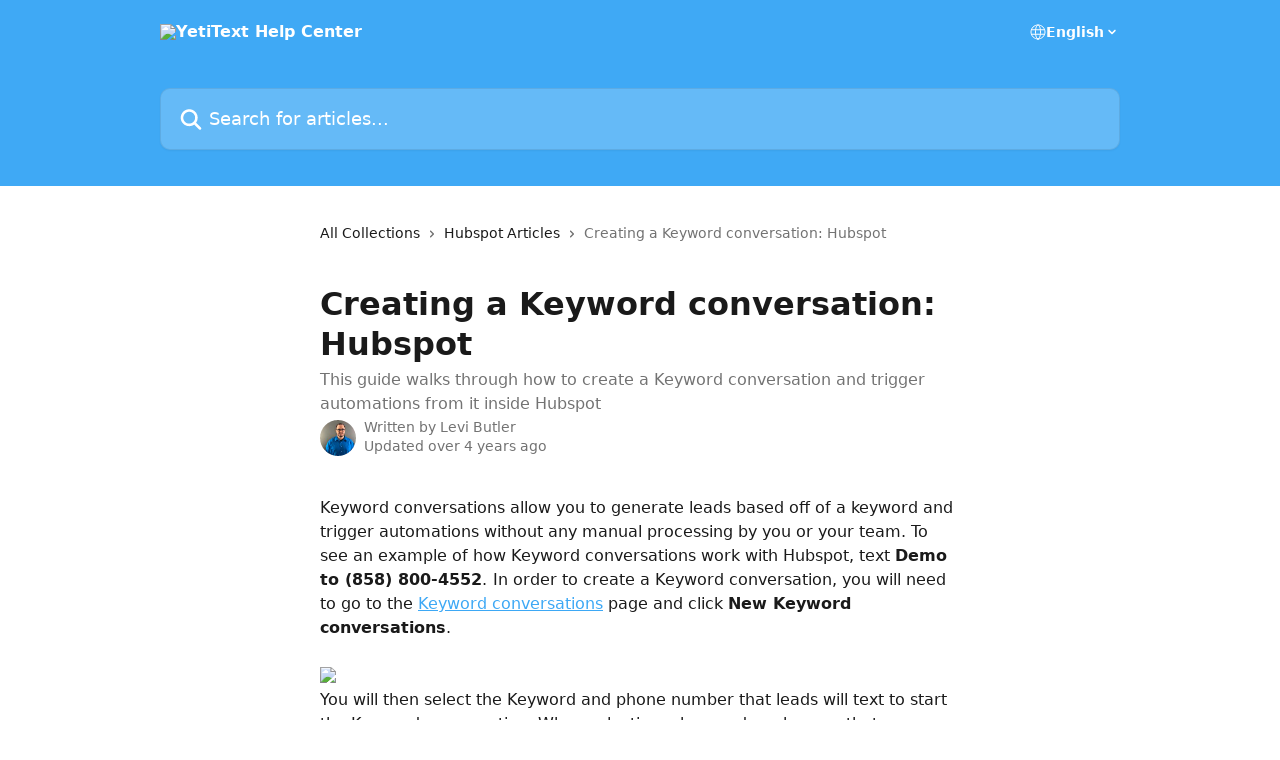

--- FILE ---
content_type: text/html; charset=utf-8
request_url: https://help.yetitext.com/en/articles/5185127-creating-a-keyword-conversation-hubspot
body_size: 13786
content:
<!DOCTYPE html><html lang="en"><head><meta charSet="utf-8" data-next-head=""/><title data-next-head="">Creating a Keyword conversation: Hubspot | YetiText Help Center</title><meta property="og:title" content="Creating a Keyword conversation: Hubspot | YetiText Help Center" data-next-head=""/><meta name="twitter:title" content="Creating a Keyword conversation: Hubspot | YetiText Help Center" data-next-head=""/><meta property="og:description" content="This guide walks through how to create a Keyword conversation and trigger automations from it inside Hubspot" data-next-head=""/><meta name="twitter:description" content="This guide walks through how to create a Keyword conversation and trigger automations from it inside Hubspot" data-next-head=""/><meta name="description" content="This guide walks through how to create a Keyword conversation and trigger automations from it inside Hubspot" data-next-head=""/><meta property="og:type" content="article" data-next-head=""/><meta name="robots" content="all" data-next-head=""/><meta name="viewport" content="width=device-width, initial-scale=1" data-next-head=""/><link href="https://intercom.help/yetitext/assets/favicon" rel="icon" data-next-head=""/><link rel="canonical" href="https://help.yetitext.com/en/articles/5185127-creating-a-keyword-conversation-hubspot" data-next-head="" /><link rel="alternate" href="https://help.yetitext.com/en/articles/5185127-creating-a-keyword-conversation-hubspot" hrefLang="en" data-next-head="" /><link rel="alternate" href="https://help.yetitext.com/en/articles/5185127-creating-a-keyword-conversation-hubspot" hrefLang="x-default" data-next-head="" /><link nonce="jpUL7Xr7iV6ia4JiqeK/gDxGDu2nfUh9wUyGM1uQZZA=" rel="preload" href="https://static.intercomassets.com/_next/static/css/3141721a1e975790.css" as="style"/><link nonce="jpUL7Xr7iV6ia4JiqeK/gDxGDu2nfUh9wUyGM1uQZZA=" rel="stylesheet" href="https://static.intercomassets.com/_next/static/css/3141721a1e975790.css" data-n-g=""/><noscript data-n-css="jpUL7Xr7iV6ia4JiqeK/gDxGDu2nfUh9wUyGM1uQZZA="></noscript><script defer="" nonce="jpUL7Xr7iV6ia4JiqeK/gDxGDu2nfUh9wUyGM1uQZZA=" nomodule="" src="https://static.intercomassets.com/_next/static/chunks/polyfills-42372ed130431b0a.js"></script><script defer="" src="https://static.intercomassets.com/_next/static/chunks/7506.a4d4b38169fb1abb.js" nonce="jpUL7Xr7iV6ia4JiqeK/gDxGDu2nfUh9wUyGM1uQZZA="></script><script src="https://static.intercomassets.com/_next/static/chunks/webpack-667cd6b3774ffaeb.js" nonce="jpUL7Xr7iV6ia4JiqeK/gDxGDu2nfUh9wUyGM1uQZZA=" defer=""></script><script src="https://static.intercomassets.com/_next/static/chunks/framework-1f1b8d38c1d86c61.js" nonce="jpUL7Xr7iV6ia4JiqeK/gDxGDu2nfUh9wUyGM1uQZZA=" defer=""></script><script src="https://static.intercomassets.com/_next/static/chunks/main-2c5e5f2c49cfa8a6.js" nonce="jpUL7Xr7iV6ia4JiqeK/gDxGDu2nfUh9wUyGM1uQZZA=" defer=""></script><script src="https://static.intercomassets.com/_next/static/chunks/pages/_app-e1ef7ba820863143.js" nonce="jpUL7Xr7iV6ia4JiqeK/gDxGDu2nfUh9wUyGM1uQZZA=" defer=""></script><script src="https://static.intercomassets.com/_next/static/chunks/d0502abb-aa607f45f5026044.js" nonce="jpUL7Xr7iV6ia4JiqeK/gDxGDu2nfUh9wUyGM1uQZZA=" defer=""></script><script src="https://static.intercomassets.com/_next/static/chunks/6190-ef428f6633b5a03f.js" nonce="jpUL7Xr7iV6ia4JiqeK/gDxGDu2nfUh9wUyGM1uQZZA=" defer=""></script><script src="https://static.intercomassets.com/_next/static/chunks/5729-6d79ddfe1353a77c.js" nonce="jpUL7Xr7iV6ia4JiqeK/gDxGDu2nfUh9wUyGM1uQZZA=" defer=""></script><script src="https://static.intercomassets.com/_next/static/chunks/2384-242e4a028ba58b01.js" nonce="jpUL7Xr7iV6ia4JiqeK/gDxGDu2nfUh9wUyGM1uQZZA=" defer=""></script><script src="https://static.intercomassets.com/_next/static/chunks/4835-9db7cd232aae5617.js" nonce="jpUL7Xr7iV6ia4JiqeK/gDxGDu2nfUh9wUyGM1uQZZA=" defer=""></script><script src="https://static.intercomassets.com/_next/static/chunks/2735-6fafbb9ff4abfca1.js" nonce="jpUL7Xr7iV6ia4JiqeK/gDxGDu2nfUh9wUyGM1uQZZA=" defer=""></script><script src="https://static.intercomassets.com/_next/static/chunks/pages/%5BhelpCenterIdentifier%5D/%5Blocale%5D/articles/%5BarticleSlug%5D-0426bb822f2fd459.js" nonce="jpUL7Xr7iV6ia4JiqeK/gDxGDu2nfUh9wUyGM1uQZZA=" defer=""></script><script src="https://static.intercomassets.com/_next/static/7e1K3eo3oeKlAsbhZbrHM/_buildManifest.js" nonce="jpUL7Xr7iV6ia4JiqeK/gDxGDu2nfUh9wUyGM1uQZZA=" defer=""></script><script src="https://static.intercomassets.com/_next/static/7e1K3eo3oeKlAsbhZbrHM/_ssgManifest.js" nonce="jpUL7Xr7iV6ia4JiqeK/gDxGDu2nfUh9wUyGM1uQZZA=" defer=""></script><meta name="sentry-trace" content="308d4921f541d4a437b81fe4b88696f4-37c89a8e97cb9dde-0"/><meta name="baggage" content="sentry-environment=production,sentry-release=389cbaa7c7b88427c31f6ff365d99b3236e2d519,sentry-public_key=187f842308a64dea9f1f64d4b1b9c298,sentry-trace_id=308d4921f541d4a437b81fe4b88696f4,sentry-org_id=2129,sentry-sampled=false,sentry-sample_rand=0.6447053152181109,sentry-sample_rate=0"/><style id="__jsx-3006009359">:root{--body-bg: rgb(255, 255, 255);
--body-image: none;
--body-bg-rgb: 255, 255, 255;
--body-border: rgb(230, 230, 230);
--body-primary-color: #1a1a1a;
--body-secondary-color: #737373;
--body-reaction-bg: rgb(242, 242, 242);
--body-reaction-text-color: rgb(64, 64, 64);
--body-toc-active-border: #737373;
--body-toc-inactive-border: #f2f2f2;
--body-toc-inactive-color: #737373;
--body-toc-active-font-weight: 400;
--body-table-border: rgb(204, 204, 204);
--body-color: hsl(0, 0%, 0%);
--footer-bg: rgb(255, 255, 255);
--footer-image: none;
--footer-border: rgb(230, 230, 230);
--footer-color: hsl(211, 10%, 61%);
--header-bg: rgb(63, 169, 245);
--header-image: none;
--header-color: hsl(0, 0%, 100%);
--collection-card-bg: rgb(255, 255, 255);
--collection-card-image: none;
--collection-card-color: hsl(205, 90%, 60%);
--card-bg: rgb(255, 255, 255);
--card-border-color: rgb(230, 230, 230);
--card-border-inner-radius: 6px;
--card-border-radius: 8px;
--card-shadow: 0 1px 2px 0 rgb(0 0 0 / 0.05);
--search-bar-border-radius: 10px;
--search-bar-width: 100%;
--ticket-blue-bg-color: #dce1f9;
--ticket-blue-text-color: #334bfa;
--ticket-green-bg-color: #d7efdc;
--ticket-green-text-color: #0f7134;
--ticket-orange-bg-color: #ffebdb;
--ticket-orange-text-color: #b24d00;
--ticket-red-bg-color: #ffdbdb;
--ticket-red-text-color: #df2020;
--header-height: 245px;
--header-subheader-background-color: ;
--header-subheader-font-color: ;
--content-block-color: hsl(0, 0%, 0%);
--content-block-button-color: hsl(0, 0%, 0%);
--content-block-button-radius: nullpx;
--primary-color: hsl(205, 90%, 60%);
--primary-color-alpha-10: hsla(205, 90%, 60%, 0.1);
--primary-color-alpha-60: hsla(205, 90%, 60%, 0.6);
--text-on-primary-color: #1a1a1a}</style><style id="__jsx-1611979459">:root{--font-family-primary: system-ui, "Segoe UI", "Roboto", "Helvetica", "Arial", sans-serif, "Apple Color Emoji", "Segoe UI Emoji", "Segoe UI Symbol"}</style><style id="__jsx-2466147061">:root{--font-family-secondary: system-ui, "Segoe UI", "Roboto", "Helvetica", "Arial", sans-serif, "Apple Color Emoji", "Segoe UI Emoji", "Segoe UI Symbol"}</style><style id="__jsx-cf6f0ea00fa5c760">.fade-background.jsx-cf6f0ea00fa5c760{background:radial-gradient(333.38%100%at 50%0%,rgba(var(--body-bg-rgb),0)0%,rgba(var(--body-bg-rgb),.00925356)11.67%,rgba(var(--body-bg-rgb),.0337355)21.17%,rgba(var(--body-bg-rgb),.0718242)28.85%,rgba(var(--body-bg-rgb),.121898)35.03%,rgba(var(--body-bg-rgb),.182336)40.05%,rgba(var(--body-bg-rgb),.251516)44.25%,rgba(var(--body-bg-rgb),.327818)47.96%,rgba(var(--body-bg-rgb),.409618)51.51%,rgba(var(--body-bg-rgb),.495297)55.23%,rgba(var(--body-bg-rgb),.583232)59.47%,rgba(var(--body-bg-rgb),.671801)64.55%,rgba(var(--body-bg-rgb),.759385)70.81%,rgba(var(--body-bg-rgb),.84436)78.58%,rgba(var(--body-bg-rgb),.9551)88.2%,rgba(var(--body-bg-rgb),1)100%),var(--header-image),var(--header-bg);background-size:cover;background-position-x:center}</style><style id="__jsx-4bed0c08ce36899e">.article_body a:not(.intercom-h2b-button){color:var(--primary-color)}article a.intercom-h2b-button{background-color:var(--primary-color);border:0}.zendesk-article table{overflow-x:scroll!important;display:block!important;height:auto!important}.intercom-interblocks-unordered-nested-list ul,.intercom-interblocks-ordered-nested-list ol{margin-top:16px;margin-bottom:16px}.intercom-interblocks-unordered-nested-list ul .intercom-interblocks-unordered-nested-list ul,.intercom-interblocks-unordered-nested-list ul .intercom-interblocks-ordered-nested-list ol,.intercom-interblocks-ordered-nested-list ol .intercom-interblocks-ordered-nested-list ol,.intercom-interblocks-ordered-nested-list ol .intercom-interblocks-unordered-nested-list ul{margin-top:0;margin-bottom:0}.intercom-interblocks-image a:focus{outline-offset:3px}</style></head><body><div id="__next"><div dir="ltr" class="h-full w-full"><a href="#main-content" class="sr-only font-bold text-header-color focus:not-sr-only focus:absolute focus:left-4 focus:top-4 focus:z-50" aria-roledescription="Link, Press control-option-right-arrow to exit">Skip to main content</a><main class="header__lite"><header id="header" data-testid="header" class="jsx-cf6f0ea00fa5c760 flex flex-col text-header-color"><div class="jsx-cf6f0ea00fa5c760 relative flex grow flex-col mb-9 bg-header-bg bg-header-image bg-cover bg-center pb-9"><div id="sr-announcement" aria-live="polite" class="jsx-cf6f0ea00fa5c760 sr-only"></div><div class="jsx-cf6f0ea00fa5c760 flex h-full flex-col items-center marker:shrink-0"><section class="relative flex w-full flex-col mb-6 pb-6"><div class="header__meta_wrapper flex justify-center px-5 pt-6 leading-none sm:px-10"><div class="flex items-center w-240" data-testid="subheader-container"><div class="mo__body header__site_name"><div class="header__logo"><a href="/en/"><img src="https://downloads.intercomcdn.com/i/o/224866/802d519331b5404f9f746d4c/216e149c3932adcf9d7545e13120edec.png" height="96" alt="YetiText Help Center"/></a></div></div><div><div class="flex items-center font-semibold"><div class="flex items-center md:hidden" data-testid="small-screen-children"><button class="flex items-center border-none bg-transparent px-1.5" data-testid="hamburger-menu-button" aria-label="Open menu"><svg width="24" height="24" viewBox="0 0 16 16" xmlns="http://www.w3.org/2000/svg" class="fill-current"><path d="M1.86861 2C1.38889 2 1 2.3806 1 2.85008C1 3.31957 1.38889 3.70017 1.86861 3.70017H14.1314C14.6111 3.70017 15 3.31957 15 2.85008C15 2.3806 14.6111 2 14.1314 2H1.86861Z"></path><path d="M1 8C1 7.53051 1.38889 7.14992 1.86861 7.14992H14.1314C14.6111 7.14992 15 7.53051 15 8C15 8.46949 14.6111 8.85008 14.1314 8.85008H1.86861C1.38889 8.85008 1 8.46949 1 8Z"></path><path d="M1 13.1499C1 12.6804 1.38889 12.2998 1.86861 12.2998H14.1314C14.6111 12.2998 15 12.6804 15 13.1499C15 13.6194 14.6111 14 14.1314 14H1.86861C1.38889 14 1 13.6194 1 13.1499Z"></path></svg></button><div class="fixed right-0 top-0 z-50 h-full w-full hidden" data-testid="hamburger-menu"><div class="flex h-full w-full justify-end bg-black bg-opacity-30"><div class="flex h-fit w-full flex-col bg-white opacity-100 sm:h-full sm:w-1/2"><button class="text-body-font flex items-center self-end border-none bg-transparent pr-6 pt-6" data-testid="hamburger-menu-close-button" aria-label="Close menu"><svg width="24" height="24" viewBox="0 0 16 16" xmlns="http://www.w3.org/2000/svg"><path d="M3.5097 3.5097C3.84165 3.17776 4.37984 3.17776 4.71178 3.5097L7.99983 6.79775L11.2879 3.5097C11.6198 3.17776 12.158 3.17776 12.49 3.5097C12.8219 3.84165 12.8219 4.37984 12.49 4.71178L9.20191 7.99983L12.49 11.2879C12.8219 11.6198 12.8219 12.158 12.49 12.49C12.158 12.8219 11.6198 12.8219 11.2879 12.49L7.99983 9.20191L4.71178 12.49C4.37984 12.8219 3.84165 12.8219 3.5097 12.49C3.17776 12.158 3.17776 11.6198 3.5097 11.2879L6.79775 7.99983L3.5097 4.71178C3.17776 4.37984 3.17776 3.84165 3.5097 3.5097Z"></path></svg></button><nav class="flex flex-col pl-4 text-black"><div class="relative cursor-pointer has-[:focus]:outline"><select class="peer absolute z-10 block h-6 w-full cursor-pointer opacity-0 md:text-base" aria-label="Change language" id="language-selector"><option value="/en/articles/5185127-creating-a-keyword-conversation-hubspot" class="text-black" selected="">English</option></select><div class="mb-10 ml-5 flex items-center gap-1 text-md hover:opacity-80 peer-hover:opacity-80 md:m-0 md:ml-3 md:text-base" aria-hidden="true"><svg id="locale-picker-globe" width="16" height="16" viewBox="0 0 16 16" fill="none" xmlns="http://www.w3.org/2000/svg" class="shrink-0" aria-hidden="true"><path d="M8 15C11.866 15 15 11.866 15 8C15 4.13401 11.866 1 8 1C4.13401 1 1 4.13401 1 8C1 11.866 4.13401 15 8 15Z" stroke="currentColor" stroke-linecap="round" stroke-linejoin="round"></path><path d="M8 15C9.39949 15 10.534 11.866 10.534 8C10.534 4.13401 9.39949 1 8 1C6.60051 1 5.466 4.13401 5.466 8C5.466 11.866 6.60051 15 8 15Z" stroke="currentColor" stroke-linecap="round" stroke-linejoin="round"></path><path d="M1.448 5.75989H14.524" stroke="currentColor" stroke-linecap="round" stroke-linejoin="round"></path><path d="M1.448 10.2402H14.524" stroke="currentColor" stroke-linecap="round" stroke-linejoin="round"></path></svg>English<svg id="locale-picker-arrow" width="16" height="16" viewBox="0 0 16 16" fill="none" xmlns="http://www.w3.org/2000/svg" class="shrink-0" aria-hidden="true"><path d="M5 6.5L8.00093 9.5L11 6.50187" stroke="currentColor" stroke-width="1.5" stroke-linecap="round" stroke-linejoin="round"></path></svg></div></div></nav></div></div></div></div><nav class="hidden items-center md:flex" data-testid="large-screen-children"><div class="relative cursor-pointer has-[:focus]:outline"><select class="peer absolute z-10 block h-6 w-full cursor-pointer opacity-0 md:text-base" aria-label="Change language" id="language-selector"><option value="/en/articles/5185127-creating-a-keyword-conversation-hubspot" class="text-black" selected="">English</option></select><div class="mb-10 ml-5 flex items-center gap-1 text-md hover:opacity-80 peer-hover:opacity-80 md:m-0 md:ml-3 md:text-base" aria-hidden="true"><svg id="locale-picker-globe" width="16" height="16" viewBox="0 0 16 16" fill="none" xmlns="http://www.w3.org/2000/svg" class="shrink-0" aria-hidden="true"><path d="M8 15C11.866 15 15 11.866 15 8C15 4.13401 11.866 1 8 1C4.13401 1 1 4.13401 1 8C1 11.866 4.13401 15 8 15Z" stroke="currentColor" stroke-linecap="round" stroke-linejoin="round"></path><path d="M8 15C9.39949 15 10.534 11.866 10.534 8C10.534 4.13401 9.39949 1 8 1C6.60051 1 5.466 4.13401 5.466 8C5.466 11.866 6.60051 15 8 15Z" stroke="currentColor" stroke-linecap="round" stroke-linejoin="round"></path><path d="M1.448 5.75989H14.524" stroke="currentColor" stroke-linecap="round" stroke-linejoin="round"></path><path d="M1.448 10.2402H14.524" stroke="currentColor" stroke-linecap="round" stroke-linejoin="round"></path></svg>English<svg id="locale-picker-arrow" width="16" height="16" viewBox="0 0 16 16" fill="none" xmlns="http://www.w3.org/2000/svg" class="shrink-0" aria-hidden="true"><path d="M5 6.5L8.00093 9.5L11 6.50187" stroke="currentColor" stroke-width="1.5" stroke-linecap="round" stroke-linejoin="round"></path></svg></div></div></nav></div></div></div></div></section><section class="relative mx-5 flex h-full w-full flex-col items-center px-5 sm:px-10"><div class="flex h-full max-w-full flex-col w-240" data-testid="main-header-container"><div id="search-bar" class="relative w-full"><form action="/en/" autoComplete="off"><div class="flex w-full flex-col"><div class="relative flex w-full sm:w-search-bar"><label for="search-input" class="sr-only">Search for articles...</label><input id="search-input" type="text" autoComplete="off" class="peer w-full rounded-search-bar border border-black-alpha-8 bg-white-alpha-20 p-4 ps-12 font-secondary text-lg text-header-color shadow-search-bar outline-none transition ease-linear placeholder:text-header-color hover:bg-white-alpha-27 hover:shadow-search-bar-hover focus:border-transparent focus:bg-white focus:text-black-10 focus:shadow-search-bar-focused placeholder:focus:text-black-45" placeholder="Search for articles..." name="q" aria-label="Search for articles..." value=""/><div class="absolute inset-y-0 start-0 flex items-center fill-header-color peer-focus-visible:fill-black-45 pointer-events-none ps-5"><svg width="22" height="21" viewBox="0 0 22 21" xmlns="http://www.w3.org/2000/svg" class="fill-inherit" aria-hidden="true"><path fill-rule="evenodd" clip-rule="evenodd" d="M3.27485 8.7001C3.27485 5.42781 5.92757 2.7751 9.19985 2.7751C12.4721 2.7751 15.1249 5.42781 15.1249 8.7001C15.1249 11.9724 12.4721 14.6251 9.19985 14.6251C5.92757 14.6251 3.27485 11.9724 3.27485 8.7001ZM9.19985 0.225098C4.51924 0.225098 0.724854 4.01948 0.724854 8.7001C0.724854 13.3807 4.51924 17.1751 9.19985 17.1751C11.0802 17.1751 12.8176 16.5627 14.2234 15.5265L19.0981 20.4013C19.5961 20.8992 20.4033 20.8992 20.9013 20.4013C21.3992 19.9033 21.3992 19.0961 20.9013 18.5981L16.0264 13.7233C17.0625 12.3176 17.6749 10.5804 17.6749 8.7001C17.6749 4.01948 13.8805 0.225098 9.19985 0.225098Z"></path></svg></div></div></div></form></div></div></section></div></div></header><div class="z-1 flex shrink-0 grow basis-auto justify-center px-5 sm:px-10"><section data-testid="main-content" id="main-content" class="max-w-full w-240"><section data-testid="article-section" class="section section__article"><div class="justify-center flex"><div class="relative z-3 w-full lg:max-w-160 "><div class="flex pb-6 max-md:pb-2 lg:max-w-160"><div tabindex="-1" class="focus:outline-none"><div class="flex flex-wrap items-baseline pb-4 text-base" tabindex="0" role="navigation" aria-label="Breadcrumb"><a href="/en/" class="pr-2 text-body-primary-color no-underline hover:text-body-secondary-color">All Collections</a><div class="pr-2" aria-hidden="true"><svg width="6" height="10" viewBox="0 0 6 10" class="block h-2 w-2 fill-body-secondary-color rtl:rotate-180" xmlns="http://www.w3.org/2000/svg"><path fill-rule="evenodd" clip-rule="evenodd" d="M0.648862 0.898862C0.316916 1.23081 0.316916 1.769 0.648862 2.10094L3.54782 4.9999L0.648862 7.89886C0.316916 8.23081 0.316917 8.769 0.648862 9.10094C0.980808 9.43289 1.519 9.43289 1.85094 9.10094L5.35094 5.60094C5.68289 5.269 5.68289 4.73081 5.35094 4.39886L1.85094 0.898862C1.519 0.566916 0.980807 0.566916 0.648862 0.898862Z"></path></svg></div><a href="https://help.yetitext.com/en/collections/2107398-hubspot-articles" class="pr-2 text-body-primary-color no-underline hover:text-body-secondary-color" data-testid="breadcrumb-0">Hubspot Articles</a><div class="pr-2" aria-hidden="true"><svg width="6" height="10" viewBox="0 0 6 10" class="block h-2 w-2 fill-body-secondary-color rtl:rotate-180" xmlns="http://www.w3.org/2000/svg"><path fill-rule="evenodd" clip-rule="evenodd" d="M0.648862 0.898862C0.316916 1.23081 0.316916 1.769 0.648862 2.10094L3.54782 4.9999L0.648862 7.89886C0.316916 8.23081 0.316917 8.769 0.648862 9.10094C0.980808 9.43289 1.519 9.43289 1.85094 9.10094L5.35094 5.60094C5.68289 5.269 5.68289 4.73081 5.35094 4.39886L1.85094 0.898862C1.519 0.566916 0.980807 0.566916 0.648862 0.898862Z"></path></svg></div><div class="text-body-secondary-color">Creating a Keyword conversation: Hubspot</div></div></div></div><div class=""><div class="article intercom-force-break"><div class="mb-10 max-lg:mb-6"><div class="flex flex-col gap-4"><div class="flex flex-col"><h1 class="mb-1 font-primary text-2xl font-bold leading-10 text-body-primary-color">Creating a Keyword conversation: Hubspot</h1><div class="text-md font-normal leading-normal text-body-secondary-color"><p>This guide walks through how to create a Keyword conversation and trigger automations from it inside Hubspot</p></div></div><div class="avatar"><div class="avatar__photo"><img width="24" height="24" src="https://static.intercomassets.com/avatars/955455/square_128/Intercom-1523917112.jpg" alt="Levi Butler avatar" class="inline-flex items-center justify-center rounded-full bg-primary text-lg font-bold leading-6 text-primary-text shadow-solid-2 shadow-body-bg [&amp;:nth-child(n+2)]:hidden lg:[&amp;:nth-child(n+2)]:inline-flex h-8 w-8 sm:h-9 sm:w-9"/></div><div class="avatar__info -mt-0.5 text-base"><span class="text-body-secondary-color"><div>Written by <span>Levi Butler</span></div> <!-- -->Updated over 4 years ago</span></div></div></div></div><div class="jsx-4bed0c08ce36899e "><div class="jsx-4bed0c08ce36899e article_body"><article class="jsx-4bed0c08ce36899e "><div class="intercom-interblocks-paragraph no-margin intercom-interblocks-align-left"><p>Keyword conversations allow you to generate leads based off of a keyword and trigger automations without any manual processing by you or your team. To see an example of how Keyword conversations work with Hubspot, text <b>Demo to (858) 800-4552</b>.<b> </b>In order to create a Keyword conversation, you will need to go to the <a href="https://app.yetitext.com/auto_chats" rel="nofollow noopener noreferrer" target="_blank">Keyword conversations</a> page and click <b>New Keyword conversations</b>.</p></div><div class="intercom-interblocks-paragraph no-margin intercom-interblocks-align-left"><p> </p></div><div class="intercom-interblocks-image intercom-interblocks-align-left"><a href="https://downloads.intercomcdn.com/i/o/329755698/866da3d7147dcce9dd66714a/Screen+Shot+2021-04-27+at+1.44.23+PM.png?expires=1769036400&amp;signature=5397f923e1ae1195f31cab96610b4982db89a13d0a781fb65aa694a8ff6d5453&amp;req=dyIuEcx7m4hXFb4f3HP0gJDo4yBqypELps934UdKnZBoDHF5kP8putLI%2Fh77%0ApVKA465xTE1Vq4XlPw%3D%3D%0A" target="_blank" rel="noreferrer nofollow noopener"><img src="https://downloads.intercomcdn.com/i/o/329755698/866da3d7147dcce9dd66714a/Screen+Shot+2021-04-27+at+1.44.23+PM.png?expires=1769036400&amp;signature=5397f923e1ae1195f31cab96610b4982db89a13d0a781fb65aa694a8ff6d5453&amp;req=dyIuEcx7m4hXFb4f3HP0gJDo4yBqypELps934UdKnZBoDHF5kP8putLI%2Fh77%0ApVKA465xTE1Vq4XlPw%3D%3D%0A" width="2390" height="252"/></a></div><div class="intercom-interblocks-paragraph no-margin intercom-interblocks-align-left"><p>You will then select the Keyword and phone number that leads will text to start the Keyword conversation. When selecting a keyword, make sure that you select a word that a) will not be a common response to your outgoing messages and b) will not be auto-corrected by smartphone keywords.</p></div><div class="intercom-interblocks-paragraph no-margin intercom-interblocks-align-left"><p> </p></div><div class="intercom-interblocks-image intercom-interblocks-align-left"><a href="https://downloads.intercomcdn.com/i/o/329758085/9884a1c3e77e3ee72356ffb1/Screen+Shot+2021-04-27+at+1.50.33+PM.png?expires=1769036400&amp;signature=7f0bc356b7a234168e4938ed74b76efe47066478deb6cd9575edc72e5b950276&amp;req=dyIuEcx2nYlaFb4f3HP0gOCxbRVJT9wqXV3p6Fz%2BivxPvCeOpcW39HmGiXFV%0AHiIjVYGbbWoaqcB7iQ%3D%3D%0A" target="_blank" rel="noreferrer nofollow noopener"><img src="https://downloads.intercomcdn.com/i/o/329758085/9884a1c3e77e3ee72356ffb1/Screen+Shot+2021-04-27+at+1.50.33+PM.png?expires=1769036400&amp;signature=7f0bc356b7a234168e4938ed74b76efe47066478deb6cd9575edc72e5b950276&amp;req=dyIuEcx2nYlaFb4f3HP0gOCxbRVJT9wqXV3p6Fz%2BivxPvCeOpcW39HmGiXFV%0AHiIjVYGbbWoaqcB7iQ%3D%3D%0A" width="2302" height="472"/></a></div><div class="intercom-interblocks-paragraph no-margin intercom-interblocks-align-left"><p>From this point, you will create your response to the keyword being texted in, and select what field you want the contact&#x27;s answer to be saved to. You can personalize your message using contact information stored in Hubspot by clicking the <b>Merge Field </b>button in the top left. Additionally you can select a <b>Trackable Link</b> to insert into your message which will allow you to apply a tag to the contact record when that link is clicked by the contact. Using the <b>Manage Media</b> button, you will also be able to attach a media to your message which will automatically change that message from an SMS to an MMS which will allow you to send up to 1600 characters with the media attached. You will also have the ability to add a <b>tag</b> to the contact, which can be used to trigger an automation. to finish, simply click the <b>Add Step</b> button to finish. Repeat this process for each step of your Keyword conversations in order to capture all of the desired lead information.</p></div><div class="intercom-interblocks-paragraph no-margin intercom-interblocks-align-left"><p> </p></div><div class="intercom-interblocks-image intercom-interblocks-align-left"><a href="https://downloads.intercomcdn.com/i/o/329758933/ff9476dc7c201988533cdade/Screen+Shot+2021-04-27+at+1.52.23+PM.png?expires=1769036400&amp;signature=ffc58c81721d38ed6f2ddc2dbca45ef486d8525506d5045592d00695cd11cb5e&amp;req=dyIuEcx2lIJcFb4f3HP0gCGBOn9rNTI9sblzC%2FYCLXE2Npv%2B2S9wJOzr2g9T%0Ai8o%2F%2BZG0M69R%2B%2BsdCA%3D%3D%0A" target="_blank" rel="noreferrer nofollow noopener"><img src="https://downloads.intercomcdn.com/i/o/329758933/ff9476dc7c201988533cdade/Screen+Shot+2021-04-27+at+1.52.23+PM.png?expires=1769036400&amp;signature=ffc58c81721d38ed6f2ddc2dbca45ef486d8525506d5045592d00695cd11cb5e&amp;req=dyIuEcx2lIJcFb4f3HP0gCGBOn9rNTI9sblzC%2FYCLXE2Npv%2B2S9wJOzr2g9T%0Ai8o%2F%2BZG0M69R%2B%2BsdCA%3D%3D%0A" width="2286" height="846"/></a></div><div class="intercom-interblocks-paragraph no-margin intercom-interblocks-align-left"><p>After clicking <b>Add Step</b>, you will see this page which will show you what the automated conversation would look like, and by pressing the <b>plus button</b> in top right of the phone image, you can add another step. As soon as you are finished, click <b>Update Keyword Settings</b> and your Keyword conversation will be listed on the <a href="https://app.yetitext.com/auto_chats" rel="nofollow noopener noreferrer" target="_blank">Keyword Conversations</a> page with the keyword and associated phone number.</p></div><div class="intercom-interblocks-paragraph no-margin intercom-interblocks-align-left"><p> </p></div><div class="intercom-interblocks-image intercom-interblocks-align-left"><a href="https://downloads.intercomcdn.com/i/o/329759275/c8bf8b1e560e4c2af02ed8e4/Screen+Shot+2021-04-27+at+1.53.19+PM.png?expires=1769036400&amp;signature=d02b27071f6482c9dccabbb17d07d6df2d748bc51823559ef4aad9f4896f887a&amp;req=dyIuEcx3n4ZaFb4f3HP0gI8Ufl688FQoSp3v66Oaf3sHvLQUb1DSAb8REljX%0AHdaky13TMsHlp4yiDw%3D%3D%0A" target="_blank" rel="noreferrer nofollow noopener"><img src="https://downloads.intercomcdn.com/i/o/329759275/c8bf8b1e560e4c2af02ed8e4/Screen+Shot+2021-04-27+at+1.53.19+PM.png?expires=1769036400&amp;signature=d02b27071f6482c9dccabbb17d07d6df2d748bc51823559ef4aad9f4896f887a&amp;req=dyIuEcx3n4ZaFb4f3HP0gI8Ufl688FQoSp3v66Oaf3sHvLQUb1DSAb8REljX%0AHdaky13TMsHlp4yiDw%3D%3D%0A" width="2322" height="1322"/></a></div><div class="intercom-interblocks-paragraph no-margin intercom-interblocks-align-left"><p>In addition to new contacts being able to initiate a Keyword conversation by texting in the keyword, You can set up Keyword conversations to be sent from Hubspot in order for you to gather and save responses from your existing contacts. This will be triggered through a Hubspot workflow action and will instead start by sending the first message of your Keyword conversation then gathering the respones.</p></div><div class="intercom-interblocks-paragraph no-margin intercom-interblocks-align-left"><p> </p></div><div class="intercom-interblocks-image intercom-interblocks-align-left"><a href="https://downloads.intercomcdn.com/i/o/329760361/963f8d952c456290e5879b0e/Screen+Shot+2021-04-27+at+1.55.12+PM.png?expires=1769036400&amp;signature=04eea4a829f5d1a716102458a7e2d0d714ed5a0f4c797a00b00575e5b0ecddde&amp;req=dyIuEc9%2BnodeFb4f3HP0gLhD%2F1htoU4vC40r71MHMH%2FX94dbEecZbST3JNAT%0AXIcq2%2FvY4WqH71ffUQ%3D%3D%0A" target="_blank" rel="noreferrer nofollow noopener"><img src="https://downloads.intercomcdn.com/i/o/329760361/963f8d952c456290e5879b0e/Screen+Shot+2021-04-27+at+1.55.12+PM.png?expires=1769036400&amp;signature=04eea4a829f5d1a716102458a7e2d0d714ed5a0f4c797a00b00575e5b0ecddde&amp;req=dyIuEc9%2BnodeFb4f3HP0gLhD%2F1htoU4vC40r71MHMH%2FX94dbEecZbST3JNAT%0AXIcq2%2FvY4WqH71ffUQ%3D%3D%0A" width="1226" height="742"/></a></div><div class="intercom-interblocks-paragraph no-margin intercom-interblocks-align-left"><p> </p></div></article></div></div></div></div><div class="intercom-reaction-picker -mb-4 -ml-4 -mr-4 mt-6 rounded-card sm:-mb-2 sm:-ml-1 sm:-mr-1 sm:mt-8" role="group" aria-label="feedback form"><div class="intercom-reaction-prompt">Did this answer your question?</div><div class="intercom-reactions-container"><button class="intercom-reaction" aria-label="Disappointed Reaction" tabindex="0" data-reaction-text="disappointed" aria-pressed="false"><span title="Disappointed">😞</span></button><button class="intercom-reaction" aria-label="Neutral Reaction" tabindex="0" data-reaction-text="neutral" aria-pressed="false"><span title="Neutral">😐</span></button><button class="intercom-reaction" aria-label="Smiley Reaction" tabindex="0" data-reaction-text="smiley" aria-pressed="false"><span title="Smiley">😃</span></button></div></div></div></div></section></section></div><footer id="footer" class="mt-24 shrink-0 bg-footer-bg px-0 py-12 text-left text-base text-footer-color"><div class="shrink-0 grow basis-auto px-5 sm:px-10"><div class="mx-auto max-w-240 sm:w-auto"><div><div class="text-center" data-testid="simple-footer-layout"><div class="align-middle text-lg text-footer-color"><a class="no-underline" href="/en/"><img data-testid="logo-img" src="https://downloads.intercomcdn.com/i/o/224866/802d519331b5404f9f746d4c/216e149c3932adcf9d7545e13120edec.png" alt="YetiText Help Center" class="max-h-8 contrast-80 inline"/></a></div><div class="mt-10" data-testid="simple-footer-links"><div class="flex flex-row justify-center"></div><ul data-testid="social-links" class="flex flex-wrap items-center gap-4 p-0 justify-center" id="social-links"><li class="list-none align-middle"><a target="_blank" href="https://www.facebook.com/yetitext" rel="nofollow noreferrer noopener" data-testid="footer-social-link-0" class="no-underline"><img src="https://intercom.help/yetitext/assets/svg/icon:social-facebook/909aa5" alt="" aria-label="https://www.facebook.com/yetitext" width="16" height="16" loading="lazy" data-testid="social-icon-facebook"/></a></li></ul></div><div class="mt-10 flex justify-center"><div class="flex items-center text-sm" data-testid="intercom-advert-branding"><svg width="14" height="14" viewBox="0 0 16 16" fill="none" xmlns="http://www.w3.org/2000/svg"><title>Intercom</title><g clip-path="url(#clip0_1870_86937)"><path d="M14 0H2C0.895 0 0 0.895 0 2V14C0 15.105 0.895 16 2 16H14C15.105 16 16 15.105 16 14V2C16 0.895 15.105 0 14 0ZM10.133 3.02C10.133 2.727 10.373 2.49 10.667 2.49C10.961 2.49 11.2 2.727 11.2 3.02V10.134C11.2 10.428 10.96 10.667 10.667 10.667C10.372 10.667 10.133 10.427 10.133 10.134V3.02ZM7.467 2.672C7.467 2.375 7.705 2.132 8 2.132C8.294 2.132 8.533 2.375 8.533 2.672V10.484C8.533 10.781 8.293 11.022 8 11.022C7.705 11.022 7.467 10.782 7.467 10.484V2.672ZM4.8 3.022C4.8 2.727 5.04 2.489 5.333 2.489C5.628 2.489 5.867 2.726 5.867 3.019V10.133C5.867 10.427 5.627 10.666 5.333 10.666C5.039 10.666 4.8 10.426 4.8 10.133V3.02V3.022ZM2.133 4.088C2.133 3.792 2.373 3.554 2.667 3.554C2.961 3.554 3.2 3.792 3.2 4.087V8.887C3.2 9.18 2.96 9.419 2.667 9.419C2.372 9.419 2.133 9.179 2.133 8.886V4.086V4.088ZM13.68 12.136C13.598 12.206 11.622 13.866 8 13.866C4.378 13.866 2.402 12.206 2.32 12.136C2.096 11.946 2.07 11.608 2.262 11.384C2.452 11.161 2.789 11.134 3.012 11.324C3.044 11.355 4.808 12.8 8 12.8C11.232 12.8 12.97 11.343 12.986 11.328C13.209 11.138 13.546 11.163 13.738 11.386C13.93 11.61 13.904 11.946 13.68 12.138V12.136ZM13.867 8.886C13.867 9.181 13.627 9.42 13.333 9.42C13.039 9.42 12.8 9.18 12.8 8.887V4.087C12.8 3.791 13.04 3.553 13.333 3.553C13.628 3.553 13.867 3.791 13.867 4.086V8.886Z" class="fill-current"></path></g><defs><clipPath id="clip0_1870_86937"><rect width="16" height="16" fill="none"></rect></clipPath></defs></svg><a href="https://www.intercom.com/intercom-link?company=YetiConnect&amp;solution=customer-support&amp;utm_campaign=intercom-link&amp;utm_content=We+run+on+Intercom&amp;utm_medium=help-center&amp;utm_referrer=http%3A%2F%2Fhelp.yetitext.com%2Fen%2Farticles%2F5185127-creating-a-keyword-conversation-hubspot&amp;utm_source=desktop-web" class="pl-2 align-middle no-underline">We run on Intercom</a></div></div><div class="flex justify-center"><div class="mt-2"><a href="https://www.intercom.com/dsa-report-form" target="_blank" rel="nofollow noreferrer noopener" class="no-underline" data-testid="report-content-link">Report Content</a></div></div></div></div></div></div></footer></main></div></div><script id="__NEXT_DATA__" type="application/json" nonce="jpUL7Xr7iV6ia4JiqeK/gDxGDu2nfUh9wUyGM1uQZZA=">{"props":{"pageProps":{"app":{"id":"rjb9ve64","messengerUrl":"https://widget.intercom.io/widget/rjb9ve64","name":"YetiConnect","poweredByIntercomUrl":"https://www.intercom.com/intercom-link?company=YetiConnect\u0026solution=customer-support\u0026utm_campaign=intercom-link\u0026utm_content=We+run+on+Intercom\u0026utm_medium=help-center\u0026utm_referrer=http%3A%2F%2Fhelp.yetitext.com%2Fen%2Farticles%2F5185127-creating-a-keyword-conversation-hubspot\u0026utm_source=desktop-web","features":{"consentBannerBeta":false,"customNotFoundErrorMessage":false,"disableFontPreloading":false,"disableNoMarginClassTransformation":false,"finOnHelpCenter":false,"hideIconsWithBackgroundImages":false,"messengerCustomFonts":false}},"helpCenterSite":{"customDomain":"help.yetitext.com","defaultLocale":"en","disableBranding":false,"externalLoginName":null,"externalLoginUrl":null,"footerContactDetails":null,"footerLinks":{"custom":[],"socialLinks":[{"iconUrl":"https://intercom.help/yetitext/assets/svg/icon:social-facebook","provider":"facebook","url":"https://www.facebook.com/yetitext"}],"linkGroups":[]},"headerLinks":[],"homeCollectionCols":1,"googleAnalyticsTrackingId":"UA-128409707-1","googleTagManagerId":null,"pathPrefixForCustomDomain":null,"seoIndexingEnabled":true,"helpCenterId":425996,"url":"http://help.yetitext.com","customizedFooterTextContent":null,"consentBannerConfig":null,"canInjectCustomScripts":false,"scriptSection":1,"customScriptFilesExist":false},"localeLinks":[{"id":"en","absoluteUrl":"http://help.yetitext.com/en/articles/5185127-creating-a-keyword-conversation-hubspot","available":true,"name":"English","selected":true,"url":"/en/articles/5185127-creating-a-keyword-conversation-hubspot"}],"requestContext":{"articleSource":null,"academy":false,"canonicalUrl":"http://help.yetitext.com/en/articles/5185127-creating-a-keyword-conversation-hubspot","headerless":false,"isDefaultDomainRequest":false,"nonce":"jpUL7Xr7iV6ia4JiqeK/gDxGDu2nfUh9wUyGM1uQZZA=","rootUrl":"/en/","sheetUserCipher":null,"type":"help-center"},"theme":{"color":"3FA9F5","siteName":"YetiText Help Center","headline":"Help Center","headerFontColor":"FFFFFF","logo":"https://downloads.intercomcdn.com/i/o/224866/802d519331b5404f9f746d4c/216e149c3932adcf9d7545e13120edec.png","logoHeight":"96","header":null,"favicon":"https://intercom.help/yetitext/assets/favicon","locale":"en","homeUrl":"https://www.yetitext.com","social":null,"urlPrefixForDefaultDomain":"https://intercom.help/yetitext","customDomain":"help.yetitext.com","customDomainUsesSsl":false,"customizationOptions":{"customizationType":1,"header":{"backgroundColor":"#3FA9F5","fontColor":"#FFFFFF","fadeToEdge":null,"backgroundGradient":null,"backgroundImageId":null,"backgroundImageUrl":null},"body":{"backgroundColor":null,"fontColor":null,"fadeToEdge":null,"backgroundGradient":null,"backgroundImageId":null},"footer":{"backgroundColor":null,"fontColor":null,"fadeToEdge":null,"backgroundGradient":null,"backgroundImageId":null,"showRichTextField":null},"layout":{"homePage":{"blocks":[{"type":"tickets-portal-link","enabled":false},{"type":"collection-list","template":0,"columns":1}]},"collectionsPage":{"showArticleDescriptions":null},"articlePage":{},"searchPage":{}},"collectionCard":{"global":{"backgroundColor":null,"fontColor":null,"fadeToEdge":null,"backgroundGradient":null,"backgroundImageId":null,"showIcons":null,"backgroundImageUrl":null},"collections":null},"global":{"font":{"customFontFaces":[],"primary":null,"secondary":null},"componentStyle":{"card":{"type":null,"borderRadius":null}},"namedComponents":{"header":{"subheader":{"enabled":null,"style":{"backgroundColor":null,"fontColor":null}},"style":{"height":null,"align":null,"justify":null}},"searchBar":{"style":{"width":null,"borderRadius":null}},"footer":{"type":0}},"brand":{"colors":[],"websiteUrl":""}},"contentBlock":{"blockStyle":{"backgroundColor":null,"fontColor":null,"fadeToEdge":null,"backgroundGradient":null,"backgroundImageId":null,"backgroundImageUrl":null},"buttonOptions":{"backgroundColor":null,"fontColor":null,"borderRadius":null},"isFullWidth":null}},"helpCenterName":"YetiText Help Center","footerLogo":"https://downloads.intercomcdn.com/i/o/224866/802d519331b5404f9f746d4c/216e149c3932adcf9d7545e13120edec.png","footerLogoHeight":"96","localisedInformation":{"contentBlock":null}},"user":{"userId":"f0d35d47-cc92-41ab-a1c1-a74831f1d054","role":"visitor_role","country_code":null},"articleContent":{"articleId":"5185127","author":{"avatar":"https://static.intercomassets.com/avatars/955455/square_128/Intercom-1523917112.jpg","name":"Levi Butler","first_name":"Levi","avatar_shape":"circle"},"blocks":[{"type":"paragraph","text":"Keyword conversations allow you to generate leads based off of a keyword and trigger automations without any manual processing by you or your team. To see an example of how Keyword conversations work with Hubspot, text \u003cb\u003eDemo to (858) 800-4552\u003c/b\u003e.\u003cb\u003e \u003c/b\u003eIn order to create a Keyword conversation, you will need to go to the \u003ca href=\"https://app.yetitext.com/auto_chats\" rel=\"nofollow noopener noreferrer\" target=\"_blank\"\u003eKeyword conversations\u003c/a\u003e page and click \u003cb\u003eNew Keyword conversations\u003c/b\u003e.","class":"no-margin"},{"type":"paragraph","text":" ","class":"no-margin"},{"type":"image","url":"https://downloads.intercomcdn.com/i/o/329755698/866da3d7147dcce9dd66714a/Screen+Shot+2021-04-27+at+1.44.23+PM.png?expires=1769036400\u0026signature=5397f923e1ae1195f31cab96610b4982db89a13d0a781fb65aa694a8ff6d5453\u0026req=dyIuEcx7m4hXFb4f3HP0gJDo4yBqypELps934UdKnZBoDHF5kP8putLI%2Fh77%0ApVKA465xTE1Vq4XlPw%3D%3D%0A","width":2390,"height":252},{"type":"paragraph","text":"You will then select the Keyword and phone number that leads will text to start the Keyword conversation. When selecting a keyword, make sure that you select a word that a) will not be a common response to your outgoing messages and b) will not be auto-corrected by smartphone keywords.","class":"no-margin"},{"type":"paragraph","text":" ","class":"no-margin"},{"type":"image","url":"https://downloads.intercomcdn.com/i/o/329758085/9884a1c3e77e3ee72356ffb1/Screen+Shot+2021-04-27+at+1.50.33+PM.png?expires=1769036400\u0026signature=7f0bc356b7a234168e4938ed74b76efe47066478deb6cd9575edc72e5b950276\u0026req=dyIuEcx2nYlaFb4f3HP0gOCxbRVJT9wqXV3p6Fz%2BivxPvCeOpcW39HmGiXFV%0AHiIjVYGbbWoaqcB7iQ%3D%3D%0A","width":2302,"height":472},{"type":"paragraph","text":"From this point, you will create your response to the keyword being texted in, and select what field you want the contact's answer to be saved to. You can personalize your message using contact information stored in Hubspot by clicking the \u003cb\u003eMerge Field \u003c/b\u003ebutton in the top left. Additionally you can select a \u003cb\u003eTrackable Link\u003c/b\u003e to insert into your message which will allow you to apply a tag to the contact record when that link is clicked by the contact. Using the \u003cb\u003eManage Media\u003c/b\u003e button, you will also be able to attach a media to your message which will automatically change that message from an SMS to an MMS which will allow you to send up to 1600 characters with the media attached. You will also have the ability to add a \u003cb\u003etag\u003c/b\u003e to the contact, which can be used to trigger an automation. to finish, simply click the \u003cb\u003eAdd Step\u003c/b\u003e button to finish. Repeat this process for each step of your Keyword conversations in order to capture all of the desired lead information.","class":"no-margin"},{"type":"paragraph","text":" ","class":"no-margin"},{"type":"image","url":"https://downloads.intercomcdn.com/i/o/329758933/ff9476dc7c201988533cdade/Screen+Shot+2021-04-27+at+1.52.23+PM.png?expires=1769036400\u0026signature=ffc58c81721d38ed6f2ddc2dbca45ef486d8525506d5045592d00695cd11cb5e\u0026req=dyIuEcx2lIJcFb4f3HP0gCGBOn9rNTI9sblzC%2FYCLXE2Npv%2B2S9wJOzr2g9T%0Ai8o%2F%2BZG0M69R%2B%2BsdCA%3D%3D%0A","width":2286,"height":846},{"type":"paragraph","text":"After clicking \u003cb\u003eAdd Step\u003c/b\u003e, you will see this page which will show you what the automated conversation would look like, and by pressing the \u003cb\u003eplus button\u003c/b\u003e in top right of the phone image, you can add another step. As soon as you are finished, click \u003cb\u003eUpdate Keyword Settings\u003c/b\u003e and your Keyword conversation will be listed on the \u003ca href=\"https://app.yetitext.com/auto_chats\" rel=\"nofollow noopener noreferrer\" target=\"_blank\"\u003eKeyword Conversations\u003c/a\u003e page with the keyword and associated phone number.","class":"no-margin"},{"type":"paragraph","text":" ","class":"no-margin"},{"type":"image","url":"https://downloads.intercomcdn.com/i/o/329759275/c8bf8b1e560e4c2af02ed8e4/Screen+Shot+2021-04-27+at+1.53.19+PM.png?expires=1769036400\u0026signature=d02b27071f6482c9dccabbb17d07d6df2d748bc51823559ef4aad9f4896f887a\u0026req=dyIuEcx3n4ZaFb4f3HP0gI8Ufl688FQoSp3v66Oaf3sHvLQUb1DSAb8REljX%0AHdaky13TMsHlp4yiDw%3D%3D%0A","width":2322,"height":1322},{"type":"paragraph","text":"In addition to new contacts being able to initiate a Keyword conversation by texting in the keyword, You can set up Keyword conversations to be sent from Hubspot in order for you to gather and save responses from your existing contacts. This will be triggered through a Hubspot workflow action and will instead start by sending the first message of your Keyword conversation then gathering the respones.","class":"no-margin"},{"type":"paragraph","text":" ","class":"no-margin"},{"type":"image","url":"https://downloads.intercomcdn.com/i/o/329760361/963f8d952c456290e5879b0e/Screen+Shot+2021-04-27+at+1.55.12+PM.png?expires=1769036400\u0026signature=04eea4a829f5d1a716102458a7e2d0d714ed5a0f4c797a00b00575e5b0ecddde\u0026req=dyIuEc9%2BnodeFb4f3HP0gLhD%2F1htoU4vC40r71MHMH%2FX94dbEecZbST3JNAT%0AXIcq2%2FvY4WqH71ffUQ%3D%3D%0A","width":1226,"height":742},{"type":"paragraph","text":" ","class":"no-margin"}],"collectionId":"2107398","description":"This guide walks through how to create a Keyword conversation and trigger automations from it inside Hubspot","id":"4698276","lastUpdated":"Updated over 4 years ago","relatedArticles":null,"targetUserType":"everyone","title":"Creating a Keyword conversation: Hubspot","showTableOfContents":false,"synced":false,"isStandaloneApp":false},"breadcrumbs":[{"url":"http://help.yetitext.com/en/collections/2107398-hubspot-articles","name":"Hubspot Articles"}],"selectedReaction":null,"showReactions":true,"themeCSSCustomProperties":{"--body-bg":"rgb(255, 255, 255)","--body-image":"none","--body-bg-rgb":"255, 255, 255","--body-border":"rgb(230, 230, 230)","--body-primary-color":"#1a1a1a","--body-secondary-color":"#737373","--body-reaction-bg":"rgb(242, 242, 242)","--body-reaction-text-color":"rgb(64, 64, 64)","--body-toc-active-border":"#737373","--body-toc-inactive-border":"#f2f2f2","--body-toc-inactive-color":"#737373","--body-toc-active-font-weight":400,"--body-table-border":"rgb(204, 204, 204)","--body-color":"hsl(0, 0%, 0%)","--footer-bg":"rgb(255, 255, 255)","--footer-image":"none","--footer-border":"rgb(230, 230, 230)","--footer-color":"hsl(211, 10%, 61%)","--header-bg":"rgb(63, 169, 245)","--header-image":"none","--header-color":"hsl(0, 0%, 100%)","--collection-card-bg":"rgb(255, 255, 255)","--collection-card-image":"none","--collection-card-color":"hsl(205, 90%, 60%)","--card-bg":"rgb(255, 255, 255)","--card-border-color":"rgb(230, 230, 230)","--card-border-inner-radius":"6px","--card-border-radius":"8px","--card-shadow":"0 1px 2px 0 rgb(0 0 0 / 0.05)","--search-bar-border-radius":"10px","--search-bar-width":"100%","--ticket-blue-bg-color":"#dce1f9","--ticket-blue-text-color":"#334bfa","--ticket-green-bg-color":"#d7efdc","--ticket-green-text-color":"#0f7134","--ticket-orange-bg-color":"#ffebdb","--ticket-orange-text-color":"#b24d00","--ticket-red-bg-color":"#ffdbdb","--ticket-red-text-color":"#df2020","--header-height":"245px","--header-subheader-background-color":"","--header-subheader-font-color":"","--content-block-color":"hsl(0, 0%, 0%)","--content-block-button-color":"hsl(0, 0%, 0%)","--content-block-button-radius":"nullpx","--primary-color":"hsl(205, 90%, 60%)","--primary-color-alpha-10":"hsla(205, 90%, 60%, 0.1)","--primary-color-alpha-60":"hsla(205, 90%, 60%, 0.6)","--text-on-primary-color":"#1a1a1a"},"intl":{"defaultLocale":"en","locale":"en","messages":{"layout.skip_to_main_content":"Skip to main content","layout.skip_to_main_content_exit":"Link, Press control-option-right-arrow to exit","article.attachment_icon":"Attachment icon","article.related_articles":"Related Articles","article.written_by":"Written by \u003cb\u003e{author}\u003c/b\u003e","article.table_of_contents":"Table of contents","breadcrumb.all_collections":"All Collections","breadcrumb.aria_label":"Breadcrumb","collection.article_count.one":"{count} article","collection.article_count.other":"{count} articles","collection.articles_heading":"Articles","collection.sections_heading":"Collections","collection.written_by.one":"Written by \u003cb\u003e{author}\u003c/b\u003e","collection.written_by.two":"Written by \u003cb\u003e{author1}\u003c/b\u003e and \u003cb\u003e{author2}\u003c/b\u003e","collection.written_by.three":"Written by \u003cb\u003e{author1}\u003c/b\u003e, \u003cb\u003e{author2}\u003c/b\u003e and \u003cb\u003e{author3}\u003c/b\u003e","collection.written_by.four":"Written by \u003cb\u003e{author1}\u003c/b\u003e, \u003cb\u003e{author2}\u003c/b\u003e, \u003cb\u003e{author3}\u003c/b\u003e and 1 other","collection.written_by.other":"Written by \u003cb\u003e{author1}\u003c/b\u003e, \u003cb\u003e{author2}\u003c/b\u003e, \u003cb\u003e{author3}\u003c/b\u003e and {count} others","collection.by.one":"By {author}","collection.by.two":"By {author1} and 1 other","collection.by.other":"By {author1} and {count} others","collection.by.count_one":"1 author","collection.by.count_plural":"{count} authors","community_banner.tip":"Tip","community_banner.label":"\u003cb\u003eNeed more help?\u003c/b\u003e Get support from our {link}","community_banner.link_label":"Community Forum","community_banner.description":"Find answers and get help from Intercom Support and Community Experts","header.headline":"Advice and answers from the {appName} Team","header.menu.open":"Open menu","header.menu.close":"Close menu","locale_picker.aria_label":"Change language","not_authorized.cta":"You can try sending us a message or logging in at {link}","not_found.title":"Uh oh. That page doesn’t exist.","not_found.not_authorized":"Unable to load this article, you may need to sign in first","not_found.try_searching":"Try searching for your answer or just send us a message.","tickets_portal_bad_request.title":"No access to tickets portal","tickets_portal_bad_request.learn_more":"Learn more","tickets_portal_bad_request.send_a_message":"Please contact your admin.","no_articles.title":"Empty Help Center","no_articles.no_articles":"This Help Center doesn't have any articles or collections yet.","preview.invalid_preview":"There is no preview available for {previewType}","reaction_picker.did_this_answer_your_question":"Did this answer your question?","reaction_picker.feedback_form_label":"feedback form","reaction_picker.reaction.disappointed.title":"Disappointed","reaction_picker.reaction.disappointed.aria_label":"Disappointed Reaction","reaction_picker.reaction.neutral.title":"Neutral","reaction_picker.reaction.neutral.aria_label":"Neutral Reaction","reaction_picker.reaction.smiley.title":"Smiley","reaction_picker.reaction.smiley.aria_label":"Smiley Reaction","search.box_placeholder_fin":"Ask a question","search.box_placeholder":"Search for articles...","search.clear_search":"Clear search query","search.fin_card_ask_text":"Ask","search.fin_loading_title_1":"Thinking...","search.fin_loading_title_2":"Searching through sources...","search.fin_loading_title_3":"Analyzing...","search.fin_card_description":"Find the answer with Fin AI","search.fin_empty_state":"Sorry, Fin AI wasn't able to answer your question. Try rephrasing it or asking something different","search.no_results":"We couldn't find any articles for:","search.number_of_results":"{count} search results found","search.submit_btn":"Search for articles","search.successful":"Search results for:","footer.powered_by":"We run on Intercom","footer.privacy.choice":"Your Privacy Choices","footer.report_content":"Report Content","footer.social.facebook":"Facebook","footer.social.linkedin":"LinkedIn","footer.social.twitter":"Twitter","tickets.title":"Tickets","tickets.company_selector_option":"{companyName}’s tickets","tickets.all_states":"All states","tickets.filters.company_tickets":"All tickets","tickets.filters.my_tickets":"Created by me","tickets.filters.all":"All","tickets.no_tickets_found":"No tickets found","tickets.empty-state.generic.title":"No tickets found","tickets.empty-state.generic.description":"Try using different keywords or filters.","tickets.empty-state.empty-own-tickets.title":"No tickets created by you","tickets.empty-state.empty-own-tickets.description":"Tickets submitted through the messenger or by a support agent in your conversation will appear here.","tickets.empty-state.empty-q.description":"Try using different keywords or checking for typos.","tickets.navigation.home":"Home","tickets.navigation.tickets_portal":"Tickets portal","tickets.navigation.ticket_details":"Ticket #{ticketId}","tickets.view_conversation":"View conversation","tickets.send_message":"Send us a message","tickets.continue_conversation":"Continue the conversation","tickets.avatar_image.image_alt":"{firstName}’s avatar","tickets.fields.id":"Ticket ID","tickets.fields.type":"Ticket type","tickets.fields.title":"Title","tickets.fields.description":"Description","tickets.fields.created_by":"Created by","tickets.fields.email_for_notification":"You will be notified here and by email","tickets.fields.created_at":"Created on","tickets.fields.sorting_updated_at":"Last Updated","tickets.fields.state":"Ticket state","tickets.fields.assignee":"Assignee","tickets.link-block.title":"Tickets portal.","tickets.link-block.description":"Track the progress of all tickets related to your company.","tickets.states.submitted":"Submitted","tickets.states.in_progress":"In progress","tickets.states.waiting_on_customer":"Waiting on you","tickets.states.resolved":"Resolved","tickets.states.description.unassigned.submitted":"We will pick this up soon","tickets.states.description.assigned.submitted":"{assigneeName} will pick this up soon","tickets.states.description.unassigned.in_progress":"We are working on this!","tickets.states.description.assigned.in_progress":"{assigneeName} is working on this!","tickets.states.description.unassigned.waiting_on_customer":"We need more information from you","tickets.states.description.assigned.waiting_on_customer":"{assigneeName} needs more information from you","tickets.states.description.unassigned.resolved":"We have completed your ticket","tickets.states.description.assigned.resolved":"{assigneeName} has completed your ticket","tickets.attributes.boolean.true":"Yes","tickets.attributes.boolean.false":"No","tickets.filter_any":"\u003cb\u003e{name}\u003c/b\u003e is any","tickets.filter_single":"\u003cb\u003e{name}\u003c/b\u003e is {value}","tickets.filter_multiple":"\u003cb\u003e{name}\u003c/b\u003e is one of {count}","tickets.no_options_found":"No options found","tickets.filters.any_option":"Any","tickets.filters.state":"State","tickets.filters.type":"Type","tickets.filters.created_by":"Created by","tickets.filters.assigned_to":"Assigned to","tickets.filters.created_on":"Created on","tickets.filters.updated_on":"Updated on","tickets.filters.date_range.today":"Today","tickets.filters.date_range.yesterday":"Yesterday","tickets.filters.date_range.last_week":"Last week","tickets.filters.date_range.last_30_days":"Last 30 days","tickets.filters.date_range.last_90_days":"Last 90 days","tickets.filters.date_range.custom":"Custom","tickets.filters.date_range.apply_custom_range":"Apply","tickets.filters.date_range.custom_range.start_date":"From","tickets.filters.date_range.custom_range.end_date":"To","tickets.filters.clear_filters":"Clear filters","cookie_banner.default_text":"This site uses cookies and similar technologies (\"cookies\") as strictly necessary for site operation. We and our partners also would like to set additional cookies to enable site performance analytics, functionality, advertising and social media features. See our {cookiePolicyLink} for details. You can change your cookie preferences in our Cookie Settings.","cookie_banner.gdpr_text":"This site uses cookies and similar technologies (\"cookies\") as strictly necessary for site operation. We and our partners also would like to set additional cookies to enable site performance analytics, functionality, advertising and social media features. See our {cookiePolicyLink} for details. You can change your cookie preferences in our Cookie Settings.","cookie_banner.ccpa_text":"This site employs cookies and other technologies that we and our third party vendors use to monitor and record personal information about you and your interactions with the site (including content viewed, cursor movements, screen recordings, and chat contents) for the purposes described in our Cookie Policy. By continuing to visit our site, you agree to our {websiteTermsLink}, {privacyPolicyLink} and {cookiePolicyLink}.","cookie_banner.simple_text":"We use cookies to make our site work and also for analytics and advertising purposes. You can enable or disable optional cookies as desired. See our {cookiePolicyLink} for more details.","cookie_banner.cookie_policy":"Cookie Policy","cookie_banner.website_terms":"Website Terms of Use","cookie_banner.privacy_policy":"Privacy Policy","cookie_banner.accept_all":"Accept All","cookie_banner.accept":"Accept","cookie_banner.reject_all":"Reject All","cookie_banner.manage_cookies":"Manage Cookies","cookie_banner.close":"Close banner","cookie_settings.close":"Close","cookie_settings.title":"Cookie Settings","cookie_settings.description":"We use cookies to enhance your experience. You can customize your cookie preferences below. See our {cookiePolicyLink} for more details.","cookie_settings.ccpa_title":"Your Privacy Choices","cookie_settings.ccpa_description":"You have the right to opt out of the sale of your personal information. See our {cookiePolicyLink} for more details about how we use your data.","cookie_settings.save_preferences":"Save Preferences","cookie_categories.necessary.name":"Strictly Necessary Cookies","cookie_categories.necessary.description":"These cookies are necessary for the website to function and cannot be switched off in our systems.","cookie_categories.functional.name":"Functional Cookies","cookie_categories.functional.description":"These cookies enable the website to provide enhanced functionality and personalisation. They may be set by us or by third party providers whose services we have added to our pages. If you do not allow these cookies then some or all of these services may not function properly.","cookie_categories.performance.name":"Performance Cookies","cookie_categories.performance.description":"These cookies allow us to count visits and traffic sources so we can measure and improve the performance of our site. They help us to know which pages are the most and least popular and see how visitors move around the site.","cookie_categories.advertisement.name":"Advertising and Social Media Cookies","cookie_categories.advertisement.description":"Advertising cookies are set by our advertising partners to collect information about your use of the site, our communications, and other online services over time and with different browsers and devices. They use this information to show you ads online that they think will interest you and measure the ads' performance. Social media cookies are set by social media platforms to enable you to share content on those platforms, and are capable of tracking information about your activity across other online services for use as described in their privacy policies.","cookie_consent.site_access_blocked":"Site access blocked until cookie consent"}},"_sentryTraceData":"308d4921f541d4a437b81fe4b88696f4-430056eac9e73be1-0","_sentryBaggage":"sentry-environment=production,sentry-release=389cbaa7c7b88427c31f6ff365d99b3236e2d519,sentry-public_key=187f842308a64dea9f1f64d4b1b9c298,sentry-trace_id=308d4921f541d4a437b81fe4b88696f4,sentry-org_id=2129,sentry-sampled=false,sentry-sample_rand=0.6447053152181109,sentry-sample_rate=0"},"__N_SSP":true},"page":"/[helpCenterIdentifier]/[locale]/articles/[articleSlug]","query":{"helpCenterIdentifier":"yetitext","locale":"en","articleSlug":"5185127-creating-a-keyword-conversation-hubspot"},"buildId":"7e1K3eo3oeKlAsbhZbrHM","assetPrefix":"https://static.intercomassets.com","isFallback":false,"isExperimentalCompile":false,"dynamicIds":[47506],"gssp":true,"scriptLoader":[]}</script><script defer src="https://static.cloudflareinsights.com/beacon.min.js/vcd15cbe7772f49c399c6a5babf22c1241717689176015" integrity="sha512-ZpsOmlRQV6y907TI0dKBHq9Md29nnaEIPlkf84rnaERnq6zvWvPUqr2ft8M1aS28oN72PdrCzSjY4U6VaAw1EQ==" nonce="jpUL7Xr7iV6ia4JiqeK/gDxGDu2nfUh9wUyGM1uQZZA=" data-cf-beacon='{"version":"2024.11.0","token":"db503f60913b4859acd659da481c3635","r":1,"server_timing":{"name":{"cfCacheStatus":true,"cfEdge":true,"cfExtPri":true,"cfL4":true,"cfOrigin":true,"cfSpeedBrain":true},"location_startswith":null}}' crossorigin="anonymous"></script>
</body></html>